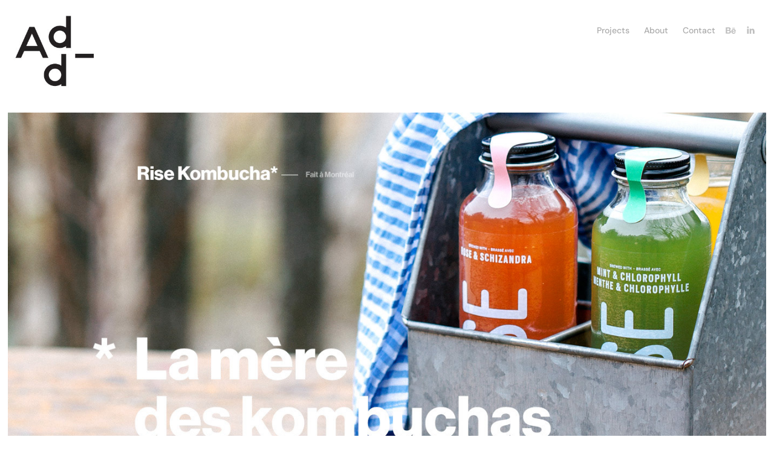

--- FILE ---
content_type: text/html; charset=utf-8
request_url: https://arianedray.com/rise-kombucha-packaging
body_size: 9084
content:
<!DOCTYPE HTML>
<html lang="en-US">
<head>
  <meta charset="UTF-8" />
  <meta name="viewport" content="width=device-width, initial-scale=1" />
      <meta name="keywords"  content="bottles,kombucha,juice,drink,glass,Colourful,organic" />
      <meta name="description"  content="L’équipe de RISE Kombucha était à la recherche d’une nouvelle voix, une nouvelle personnalité pour leur produit. Un changement important dans le positionnement de la marque s'imposait, donc leur identité visuelle, leur personnalité et leur environnement web ont été complètement repensés afin de se différencier de leurs compétiteurs dans un marché où tous les produits se ressemblaient. " />
      <meta name="twitter:card"  content="summary_large_image" />
      <meta name="twitter:site"  content="@AdobePortfolio" />
      <meta  property="og:title" content="Ariane Dray - Rise Kombucha packaging" />
      <meta  property="og:description" content="L’équipe de RISE Kombucha était à la recherche d’une nouvelle voix, une nouvelle personnalité pour leur produit. Un changement important dans le positionnement de la marque s'imposait, donc leur identité visuelle, leur personnalité et leur environnement web ont été complètement repensés afin de se différencier de leurs compétiteurs dans un marché où tous les produits se ressemblaient. " />
      <meta  property="og:image" content="https://cdn.myportfolio.com/d6eb4cbb0464b880338f9c33ccddbe04/db71e035-5633-4f28-8192-0c9dc3b221fb_rwc_5x0x440x345x440.jpg?h=4cdeb00c3685c1517cf8a85f612b9c34" />
        <link rel="icon" href="https://cdn.myportfolio.com/d6eb4cbb0464b880338f9c33ccddbe04/ded03fe8-9df2-4611-8dcc-b28b7ed8ec5a_carw_1x1x32.jpg?h=780c43fbac20b3a2edb7551b2aed8155" />
      <link rel="stylesheet" href="/dist/css/main.css" type="text/css" />
      <link rel="stylesheet" href="https://cdn.myportfolio.com/d6eb4cbb0464b880338f9c33ccddbe04/2e02add2b597c6ad408dfd19304b98e61730307577.css?h=42fc3d21bc166917b151395d77198c57" type="text/css" />
    <link rel="canonical" href="https://arianedray.com/rise-kombucha-packaging" />
      <title>Ariane Dray - Rise Kombucha packaging</title>
    <script type="text/javascript" src="//use.typekit.net/ik/[base64].js?cb=35f77bfb8b50944859ea3d3804e7194e7a3173fb" async onload="
    try {
      window.Typekit.load();
    } catch (e) {
      console.warn('Typekit not loaded.');
    }
    "></script>
</head>
  <body class="transition-enabled">  <div class='page-background-video page-background-video-with-panel'>
  </div>
  <div class="js-responsive-nav">
    <div class="responsive-nav has-social">
      <div class="close-responsive-click-area js-close-responsive-nav">
        <div class="close-responsive-button"></div>
      </div>
          <div class="nav-container">
            <nav data-hover-hint="nav">
                <div class="gallery-title"><a href="/projects" >Projects</a></div>
      <div class="page-title">
        <a href="/about" >About</a>
      </div>
      <div class="page-title">
        <a href="/contact" >Contact</a>
      </div>
                <div class="social pf-nav-social" data-hover-hint="navSocialIcons">
                  <ul>
                          <li>
                            <a href="https://www.behance.net/arianedray" target="_blank">
                              <svg id="Layer_1" data-name="Layer 1" xmlns="http://www.w3.org/2000/svg" viewBox="0 0 30 24" class="icon"><path id="path-1" d="M18.83,14.38a2.78,2.78,0,0,0,.65,1.9,2.31,2.31,0,0,0,1.7.59,2.31,2.31,0,0,0,1.38-.41,1.79,1.79,0,0,0,.71-0.87h2.31a4.48,4.48,0,0,1-1.71,2.53,5,5,0,0,1-2.78.76,5.53,5.53,0,0,1-2-.37,4.34,4.34,0,0,1-1.55-1,4.77,4.77,0,0,1-1-1.63,6.29,6.29,0,0,1,0-4.13,4.83,4.83,0,0,1,1-1.64A4.64,4.64,0,0,1,19.09,9a4.86,4.86,0,0,1,2-.4A4.5,4.5,0,0,1,23.21,9a4.36,4.36,0,0,1,1.5,1.3,5.39,5.39,0,0,1,.84,1.86,7,7,0,0,1,.18,2.18h-6.9Zm3.67-3.24A1.94,1.94,0,0,0,21,10.6a2.26,2.26,0,0,0-1,.22,2,2,0,0,0-.66.54,1.94,1.94,0,0,0-.35.69,3.47,3.47,0,0,0-.12.65h4.29A2.75,2.75,0,0,0,22.5,11.14ZM18.29,6h5.36V7.35H18.29V6ZM13.89,17.7a4.4,4.4,0,0,1-1.51.7,6.44,6.44,0,0,1-1.73.22H4.24V5.12h6.24a7.7,7.7,0,0,1,1.73.17,3.67,3.67,0,0,1,1.33.56,2.6,2.6,0,0,1,.86,1,3.74,3.74,0,0,1,.3,1.58,3,3,0,0,1-.46,1.7,3.33,3.33,0,0,1-1.35,1.12,3.19,3.19,0,0,1,1.82,1.26,3.79,3.79,0,0,1,.59,2.17,3.79,3.79,0,0,1-.39,1.77A3.24,3.24,0,0,1,13.89,17.7ZM11.72,8.19a1.25,1.25,0,0,0-.45-0.47,1.88,1.88,0,0,0-.64-0.24,5.5,5.5,0,0,0-.76-0.05H7.16v3.16h3a2,2,0,0,0,1.28-.38A1.43,1.43,0,0,0,11.89,9,1.73,1.73,0,0,0,11.72,8.19ZM11.84,13a2.39,2.39,0,0,0-1.52-.45H7.16v3.73h3.11a3.61,3.61,0,0,0,.82-0.09A2,2,0,0,0,11.77,16a1.39,1.39,0,0,0,.47-0.54,1.85,1.85,0,0,0,.17-0.88A1.77,1.77,0,0,0,11.84,13Z"/></svg>
                            </a>
                          </li>
                          <li>
                            <a href="https://www.linkedin.com/in/ariane-dray-5a8a2859/" target="_blank">
                              <svg version="1.1" id="Layer_1" xmlns="http://www.w3.org/2000/svg" xmlns:xlink="http://www.w3.org/1999/xlink" viewBox="0 0 30 24" style="enable-background:new 0 0 30 24;" xml:space="preserve" class="icon">
                              <path id="path-1_24_" d="M19.6,19v-5.8c0-1.4-0.5-2.4-1.7-2.4c-1,0-1.5,0.7-1.8,1.3C16,12.3,16,12.6,16,13v6h-3.4
                                c0,0,0.1-9.8,0-10.8H16v1.5c0,0,0,0,0,0h0v0C16.4,9,17.2,7.9,19,7.9c2.3,0,4,1.5,4,4.9V19H19.6z M8.9,6.7L8.9,6.7
                                C7.7,6.7,7,5.9,7,4.9C7,3.8,7.8,3,8.9,3s1.9,0.8,1.9,1.9C10.9,5.9,10.1,6.7,8.9,6.7z M10.6,19H7.2V8.2h3.4V19z"/>
                              </svg>
                            </a>
                          </li>
                  </ul>
                </div>
            </nav>
          </div>
    </div>
  </div>
  <div class="site-wrap cfix js-site-wrap">
    <div class="site-container">
      <div class="site-content e2e-site-content">
        <header class="site-header">
          <div class="logo-container">
              <div class="logo-wrap" data-hover-hint="logo">
                    <div class="logo e2e-site-logo-text logo-image  ">
    <a href="/projects" class="image-normal image-link">
      <img src="https://cdn.myportfolio.com/d6eb4cbb0464b880338f9c33ccddbe04/e6a2e1ef-5d9e-45f8-859d-f7499ffc0ed5_rwc_0x0x217x200x4096.jpg?h=3533bca7b2c324e74c0bcdb266feccf5" alt="Ariane Dray">
    </a>
</div>
              </div>
  <div class="hamburger-click-area js-hamburger">
    <div class="hamburger">
      <i></i>
      <i></i>
      <i></i>
    </div>
  </div>
          </div>
              <div class="nav-container">
                <nav data-hover-hint="nav">
                <div class="gallery-title"><a href="/projects" >Projects</a></div>
      <div class="page-title">
        <a href="/about" >About</a>
      </div>
      <div class="page-title">
        <a href="/contact" >Contact</a>
      </div>
                    <div class="social pf-nav-social" data-hover-hint="navSocialIcons">
                      <ul>
                              <li>
                                <a href="https://www.behance.net/arianedray" target="_blank">
                                  <svg id="Layer_1" data-name="Layer 1" xmlns="http://www.w3.org/2000/svg" viewBox="0 0 30 24" class="icon"><path id="path-1" d="M18.83,14.38a2.78,2.78,0,0,0,.65,1.9,2.31,2.31,0,0,0,1.7.59,2.31,2.31,0,0,0,1.38-.41,1.79,1.79,0,0,0,.71-0.87h2.31a4.48,4.48,0,0,1-1.71,2.53,5,5,0,0,1-2.78.76,5.53,5.53,0,0,1-2-.37,4.34,4.34,0,0,1-1.55-1,4.77,4.77,0,0,1-1-1.63,6.29,6.29,0,0,1,0-4.13,4.83,4.83,0,0,1,1-1.64A4.64,4.64,0,0,1,19.09,9a4.86,4.86,0,0,1,2-.4A4.5,4.5,0,0,1,23.21,9a4.36,4.36,0,0,1,1.5,1.3,5.39,5.39,0,0,1,.84,1.86,7,7,0,0,1,.18,2.18h-6.9Zm3.67-3.24A1.94,1.94,0,0,0,21,10.6a2.26,2.26,0,0,0-1,.22,2,2,0,0,0-.66.54,1.94,1.94,0,0,0-.35.69,3.47,3.47,0,0,0-.12.65h4.29A2.75,2.75,0,0,0,22.5,11.14ZM18.29,6h5.36V7.35H18.29V6ZM13.89,17.7a4.4,4.4,0,0,1-1.51.7,6.44,6.44,0,0,1-1.73.22H4.24V5.12h6.24a7.7,7.7,0,0,1,1.73.17,3.67,3.67,0,0,1,1.33.56,2.6,2.6,0,0,1,.86,1,3.74,3.74,0,0,1,.3,1.58,3,3,0,0,1-.46,1.7,3.33,3.33,0,0,1-1.35,1.12,3.19,3.19,0,0,1,1.82,1.26,3.79,3.79,0,0,1,.59,2.17,3.79,3.79,0,0,1-.39,1.77A3.24,3.24,0,0,1,13.89,17.7ZM11.72,8.19a1.25,1.25,0,0,0-.45-0.47,1.88,1.88,0,0,0-.64-0.24,5.5,5.5,0,0,0-.76-0.05H7.16v3.16h3a2,2,0,0,0,1.28-.38A1.43,1.43,0,0,0,11.89,9,1.73,1.73,0,0,0,11.72,8.19ZM11.84,13a2.39,2.39,0,0,0-1.52-.45H7.16v3.73h3.11a3.61,3.61,0,0,0,.82-0.09A2,2,0,0,0,11.77,16a1.39,1.39,0,0,0,.47-0.54,1.85,1.85,0,0,0,.17-0.88A1.77,1.77,0,0,0,11.84,13Z"/></svg>
                                </a>
                              </li>
                              <li>
                                <a href="https://www.linkedin.com/in/ariane-dray-5a8a2859/" target="_blank">
                                  <svg version="1.1" id="Layer_1" xmlns="http://www.w3.org/2000/svg" xmlns:xlink="http://www.w3.org/1999/xlink" viewBox="0 0 30 24" style="enable-background:new 0 0 30 24;" xml:space="preserve" class="icon">
                                  <path id="path-1_24_" d="M19.6,19v-5.8c0-1.4-0.5-2.4-1.7-2.4c-1,0-1.5,0.7-1.8,1.3C16,12.3,16,12.6,16,13v6h-3.4
                                    c0,0,0.1-9.8,0-10.8H16v1.5c0,0,0,0,0,0h0v0C16.4,9,17.2,7.9,19,7.9c2.3,0,4,1.5,4,4.9V19H19.6z M8.9,6.7L8.9,6.7
                                    C7.7,6.7,7,5.9,7,4.9C7,3.8,7.8,3,8.9,3s1.9,0.8,1.9,1.9C10.9,5.9,10.1,6.7,8.9,6.7z M10.6,19H7.2V8.2h3.4V19z"/>
                                  </svg>
                                </a>
                              </li>
                      </ul>
                    </div>
                </nav>
              </div>
        </header>
        <main>
  <div class="page-container" data-context="page.page.container" data-hover-hint="pageContainer">
    <section class="page standard-modules">
        <header class="page-header content" data-context="pages" data-identity="id:p56edad04bfd4756849213508463e414d2e3d4e2293c1f2e67ee2b" data-hover-hint="pageHeader" data-hover-hint-id="p56edad04bfd4756849213508463e414d2e3d4e2293c1f2e67ee2b">
        </header>
      <div class="page-content js-page-content" data-context="pages" data-identity="id:p56edad04bfd4756849213508463e414d2e3d4e2293c1f2e67ee2b">
        <div id="project-canvas" class="js-project-modules modules content">
          <div id="project-modules">
              
              <div class="project-module module image project-module-image js-js-project-module" >

  

  
     <div class="js-lightbox" data-src="https://cdn.myportfolio.com/d6eb4cbb0464b880338f9c33ccddbe04/83a28ba4726b6f74dff39a2b.jpg?h=b0a0831f98a833b363751ec614e3046b">
           <img
             class="js-lazy e2e-site-project-module-image"
             src="[data-uri]"
             data-src="https://cdn.myportfolio.com/d6eb4cbb0464b880338f9c33ccddbe04/83a28ba4726b6f74dff39a2b_rw_1920.jpg?h=7e0ca58ba3ba16335c247d5fd8913148"
             data-srcset="https://cdn.myportfolio.com/d6eb4cbb0464b880338f9c33ccddbe04/83a28ba4726b6f74dff39a2b_rw_600.jpg?h=f71a6d0cc637ad186d7e2dc2b5de76da 600w,https://cdn.myportfolio.com/d6eb4cbb0464b880338f9c33ccddbe04/83a28ba4726b6f74dff39a2b_rw_1200.jpg?h=f24022f7cf27e02c3e5349974e410d1e 1200w,https://cdn.myportfolio.com/d6eb4cbb0464b880338f9c33ccddbe04/83a28ba4726b6f74dff39a2b_rw_1920.jpg?h=7e0ca58ba3ba16335c247d5fd8913148 1400w,"
             data-sizes="(max-width: 1400px) 100vw, 1400px"
             width="1400"
             height="0"
             style="padding-bottom: 50%; background: rgba(0, 0, 0, 0.03)"
             
           >
     </div>
  

</div>

              
              
              
              
              
              
              
              
              
              <div class="project-module module image project-module-image js-js-project-module" >

  

  
     <div class="js-lightbox" data-src="https://cdn.myportfolio.com/d6eb4cbb0464b880338f9c33ccddbe04/f3ffdd9a894ff906be65f0fb.jpg?h=7f04210146fecbc5cb65802e445dd31f">
           <img
             class="js-lazy e2e-site-project-module-image"
             src="[data-uri]"
             data-src="https://cdn.myportfolio.com/d6eb4cbb0464b880338f9c33ccddbe04/f3ffdd9a894ff906be65f0fb_rw_1920.jpg?h=f0bb40d4b69a7d63a97727cb6922458d"
             data-srcset="https://cdn.myportfolio.com/d6eb4cbb0464b880338f9c33ccddbe04/f3ffdd9a894ff906be65f0fb_rw_600.jpg?h=85bccd3d5a1d71d2afa81ee411dc932a 600w,https://cdn.myportfolio.com/d6eb4cbb0464b880338f9c33ccddbe04/f3ffdd9a894ff906be65f0fb_rw_1200.jpg?h=53361827b3fdc55853711f8392d58906 1200w,https://cdn.myportfolio.com/d6eb4cbb0464b880338f9c33ccddbe04/f3ffdd9a894ff906be65f0fb_rw_1920.jpg?h=f0bb40d4b69a7d63a97727cb6922458d 1400w,"
             data-sizes="(max-width: 1400px) 100vw, 1400px"
             width="1400"
             height="0"
             style="padding-bottom: 24.67%; background: rgba(0, 0, 0, 0.03)"
             
           >
     </div>
  

</div>

              
              
              
              
              
              
              
              
              
              <div class="project-module module image project-module-image js-js-project-module" >

  

  
     <div class="js-lightbox" data-src="https://cdn.myportfolio.com/d6eb4cbb0464b880338f9c33ccddbe04/0a3148df392be29929ba6338.jpg?h=02dfcae54c96a0835fc4b248e4c39724">
           <img
             class="js-lazy e2e-site-project-module-image"
             src="[data-uri]"
             data-src="https://cdn.myportfolio.com/d6eb4cbb0464b880338f9c33ccddbe04/0a3148df392be29929ba6338_rw_1920.jpg?h=003a46942aef010ae7b05304523916f8"
             data-srcset="https://cdn.myportfolio.com/d6eb4cbb0464b880338f9c33ccddbe04/0a3148df392be29929ba6338_rw_600.jpg?h=c06a951701507e2336ccfbbf8eddef45 600w,https://cdn.myportfolio.com/d6eb4cbb0464b880338f9c33ccddbe04/0a3148df392be29929ba6338_rw_1200.jpg?h=b397ecd46a5a4657cd34e84c8dc2f72b 1200w,https://cdn.myportfolio.com/d6eb4cbb0464b880338f9c33ccddbe04/0a3148df392be29929ba6338_rw_1920.jpg?h=003a46942aef010ae7b05304523916f8 1400w,"
             data-sizes="(max-width: 1400px) 100vw, 1400px"
             width="1400"
             height="0"
             style="padding-bottom: 49.67%; background: rgba(0, 0, 0, 0.03)"
             
           >
     </div>
  

</div>

              
              
              
              
              
              
              
              
              
              <div class="project-module module image project-module-image js-js-project-module" >

  

  
     <div class="js-lightbox" data-src="https://cdn.myportfolio.com/d6eb4cbb0464b880338f9c33ccddbe04/134c3330336bcf50471fb3a5.jpg?h=b7c8881da134029d3afa5c506db7c61f">
           <img
             class="js-lazy e2e-site-project-module-image"
             src="[data-uri]"
             data-src="https://cdn.myportfolio.com/d6eb4cbb0464b880338f9c33ccddbe04/134c3330336bcf50471fb3a5_rw_1920.jpg?h=563e91dde3921d78779aa4cdfa4b0c58"
             data-srcset="https://cdn.myportfolio.com/d6eb4cbb0464b880338f9c33ccddbe04/134c3330336bcf50471fb3a5_rw_600.jpg?h=76c77c8df5e36dd34517eff148a0aee3 600w,https://cdn.myportfolio.com/d6eb4cbb0464b880338f9c33ccddbe04/134c3330336bcf50471fb3a5_rw_1200.jpg?h=1d759df85a5c58ef7d1d3cc110c3aed9 1200w,https://cdn.myportfolio.com/d6eb4cbb0464b880338f9c33ccddbe04/134c3330336bcf50471fb3a5_rw_1920.jpg?h=563e91dde3921d78779aa4cdfa4b0c58 1400w,"
             data-sizes="(max-width: 1400px) 100vw, 1400px"
             width="1400"
             height="0"
             style="padding-bottom: 56.33%; background: rgba(0, 0, 0, 0.03)"
             
           >
     </div>
  

</div>

              
              
              
              
              
              
              
              
              
              <div class="project-module module image project-module-image js-js-project-module" >

  

  
     <div class="js-lightbox" data-src="https://cdn.myportfolio.com/d6eb4cbb0464b880338f9c33ccddbe04/1bde6e1b-06af-47b2-a2a7-7652ce796213.jpg?h=7cde13fc3785d9a875555fb5b73e30ae">
           <img
             class="js-lazy e2e-site-project-module-image"
             src="[data-uri]"
             data-src="https://cdn.myportfolio.com/d6eb4cbb0464b880338f9c33ccddbe04/1bde6e1b-06af-47b2-a2a7-7652ce796213_rw_1920.jpg?h=5ecf1227c43f95ae225e839c4c1819fa"
             data-srcset="https://cdn.myportfolio.com/d6eb4cbb0464b880338f9c33ccddbe04/1bde6e1b-06af-47b2-a2a7-7652ce796213_rw_600.jpg?h=c58fc9eb417e65e452a7500520949def 600w,https://cdn.myportfolio.com/d6eb4cbb0464b880338f9c33ccddbe04/1bde6e1b-06af-47b2-a2a7-7652ce796213_rw_1200.jpg?h=e546a5594a43caacfd796aa90f0aef02 1200w,https://cdn.myportfolio.com/d6eb4cbb0464b880338f9c33ccddbe04/1bde6e1b-06af-47b2-a2a7-7652ce796213_rw_1920.jpg?h=5ecf1227c43f95ae225e839c4c1819fa 1400w,"
             data-sizes="(max-width: 1400px) 100vw, 1400px"
             width="1400"
             height="0"
             style="padding-bottom: 64.83%; background: rgba(0, 0, 0, 0.03)"
             
           >
     </div>
  

</div>

              
              
              
              
              
              
              
              
              
              <div class="project-module module image project-module-image js-js-project-module" >

  

  
     <div class="js-lightbox" data-src="https://cdn.myportfolio.com/d6eb4cbb0464b880338f9c33ccddbe04/f36248d0-5398-4ee0-8ddc-4951255dde43.jpg?h=4d8e8ad58757775887b8ce346f22ce27">
           <img
             class="js-lazy e2e-site-project-module-image"
             src="[data-uri]"
             data-src="https://cdn.myportfolio.com/d6eb4cbb0464b880338f9c33ccddbe04/f36248d0-5398-4ee0-8ddc-4951255dde43_rw_1920.jpg?h=34fcabdf7b477bdadd2657c44175480b"
             data-srcset="https://cdn.myportfolio.com/d6eb4cbb0464b880338f9c33ccddbe04/f36248d0-5398-4ee0-8ddc-4951255dde43_rw_600.jpg?h=319ce0648e7b6aa9907f99841a778dee 600w,https://cdn.myportfolio.com/d6eb4cbb0464b880338f9c33ccddbe04/f36248d0-5398-4ee0-8ddc-4951255dde43_rw_1200.jpg?h=3d8ba64a2acf070d9c8a11a32b876530 1200w,https://cdn.myportfolio.com/d6eb4cbb0464b880338f9c33ccddbe04/f36248d0-5398-4ee0-8ddc-4951255dde43_rw_1920.jpg?h=34fcabdf7b477bdadd2657c44175480b 1400w,"
             data-sizes="(max-width: 1400px) 100vw, 1400px"
             width="1400"
             height="0"
             style="padding-bottom: 64.33%; background: rgba(0, 0, 0, 0.03)"
             
           >
     </div>
  

</div>

              
              
              
              
              
              
              
              
              
              <div class="project-module module image project-module-image js-js-project-module" >

  

  
     <div class="js-lightbox" data-src="https://cdn.myportfolio.com/d6eb4cbb0464b880338f9c33ccddbe04/abe80a26-493f-4324-b12c-b8d1728783aa.jpg?h=98fe0e45b18cf73bb9eeec7aa71dddce">
           <img
             class="js-lazy e2e-site-project-module-image"
             src="[data-uri]"
             data-src="https://cdn.myportfolio.com/d6eb4cbb0464b880338f9c33ccddbe04/abe80a26-493f-4324-b12c-b8d1728783aa_rw_1920.jpg?h=2debb419813be2538ac8fea2a02be38d"
             data-srcset="https://cdn.myportfolio.com/d6eb4cbb0464b880338f9c33ccddbe04/abe80a26-493f-4324-b12c-b8d1728783aa_rw_600.jpg?h=d689ab59569d7d625f57e21255be52ff 600w,https://cdn.myportfolio.com/d6eb4cbb0464b880338f9c33ccddbe04/abe80a26-493f-4324-b12c-b8d1728783aa_rw_1200.jpg?h=690c666ca6128cc2193ea3b57bf41e41 1200w,https://cdn.myportfolio.com/d6eb4cbb0464b880338f9c33ccddbe04/abe80a26-493f-4324-b12c-b8d1728783aa_rw_1920.jpg?h=2debb419813be2538ac8fea2a02be38d 1400w,"
             data-sizes="(max-width: 1400px) 100vw, 1400px"
             width="1400"
             height="0"
             style="padding-bottom: 43.83%; background: rgba(0, 0, 0, 0.03)"
             
           >
     </div>
  

</div>

              
              
              
              
              
              
              
              
              
              
              
              
              
              <div class="project-module module text project-module-text align- js-project-module e2e-site-project-module-text">
  <div class="rich-text js-text-editable module-text"><div><br></div><div><br></div><div>L’équipe de RISE Kombucha était à la recherche d’une nouvelle voix, une nouvelle personnalité pour leur produit. Un changement important dans le positionnement de la marque s'imposait, donc leur identité visuelle, leur personnalité et leur environnement web ont été complètement repensés afin de se différencier de leurs compétiteurs dans un marché où tous les produits se ressemblaient.</div><div>Crée chez Akufen</div><div>-</div><div>RISE Kombucha was looking for a new voice, a new personality for their product. Their visual identity, personality, and web environment were completely redesigned to differentiate themselves from their competitors in a market where all products looked alike.</div><div>Created at Akufen</div><div><br></div><div>★ Applied Arts Awards - 2015</div><div><br></div></div>
</div>

              
              
              
              
          </div>
        </div>
      </div>
    </section>
          <section class="other-projects" data-context="page.page.other_pages" data-hover-hint="otherPages">
            <div class="title-wrapper">
              <div class="title-container">
                  <h3 class="other-projects-title preserve-whitespace">You may also like</h3>
              </div>
            </div>
            <div class="project-covers">
                  <a class="project-cover js-project-cover-touch hold-space" href="/akousma" data-context="pages" data-identity="id:p56edad04ccaefd3a47975f3f5c10e214344454b8e618d1e7f6908">
                    <div class="cover-content-container">
                      <div class="cover-image-wrap">
                        <div class="cover-image">
                            <div class="cover cover-normal">

            <img
              class="cover__img js-lazy"
              src="https://cdn.myportfolio.com/d6eb4cbb0464b880338f9c33ccddbe04/2dc092a89e2a2aa5ab707385eccb9f65850b7375f8ce0b1325fc36b56e1b3db9c8d39ae2daa8848c_carw_202x158x32.jpg?h=e98aaab3ec5db71198bd9f2ecdbc97e5&amp;url=aHR0cHM6Ly9taXItczMtY2RuLWNmLmJlaGFuY2UubmV0L3Byb2plY3RzL29yaWdpbmFsL2RmOWVlYTIwNDU5MzI1LjU1OTliMzI2ZDBiNjMuanBn"
              data-src="https://cdn.myportfolio.com/d6eb4cbb0464b880338f9c33ccddbe04/2dc092a89e2a2aa5ab707385eccb9f65850b7375f8ce0b1325fc36b56e1b3db9c8d39ae2daa8848c_car_202x158.jpg?h=d2d1d4127994ba028b2a849db3b27916&amp;url=aHR0cHM6Ly9taXItczMtY2RuLWNmLmJlaGFuY2UubmV0L3Byb2plY3RzL29yaWdpbmFsL2RmOWVlYTIwNDU5MzI1LjU1OTliMzI2ZDBiNjMuanBn"
              data-srcset="https://cdn.myportfolio.com/d6eb4cbb0464b880338f9c33ccddbe04/2dc092a89e2a2aa5ab707385eccb9f65850b7375f8ce0b1325fc36b56e1b3db9c8d39ae2daa8848c_carw_202x158x640.jpg?h=99e90cd99e1c08199a8c07a2d0746741&amp;url=aHR0cHM6Ly9taXItczMtY2RuLWNmLmJlaGFuY2UubmV0L3Byb2plY3RzL29yaWdpbmFsL2RmOWVlYTIwNDU5MzI1LjU1OTliMzI2ZDBiNjMuanBn 640w, https://cdn.myportfolio.com/d6eb4cbb0464b880338f9c33ccddbe04/2dc092a89e2a2aa5ab707385eccb9f65850b7375f8ce0b1325fc36b56e1b3db9c8d39ae2daa8848c_carw_202x158x1280.jpg?h=944c82c58d2527e68cd9ca70d07719ad&amp;url=aHR0cHM6Ly9taXItczMtY2RuLWNmLmJlaGFuY2UubmV0L3Byb2plY3RzL29yaWdpbmFsL2RmOWVlYTIwNDU5MzI1LjU1OTliMzI2ZDBiNjMuanBn 1280w, https://cdn.myportfolio.com/d6eb4cbb0464b880338f9c33ccddbe04/2dc092a89e2a2aa5ab707385eccb9f65850b7375f8ce0b1325fc36b56e1b3db9c8d39ae2daa8848c_carw_202x158x1366.jpg?h=7d7410fca34397a97c713ea654ba4080&amp;url=aHR0cHM6Ly9taXItczMtY2RuLWNmLmJlaGFuY2UubmV0L3Byb2plY3RzL29yaWdpbmFsL2RmOWVlYTIwNDU5MzI1LjU1OTliMzI2ZDBiNjMuanBn 1366w, https://cdn.myportfolio.com/d6eb4cbb0464b880338f9c33ccddbe04/2dc092a89e2a2aa5ab707385eccb9f65850b7375f8ce0b1325fc36b56e1b3db9c8d39ae2daa8848c_carw_202x158x1920.jpg?h=653f696f6d16f0dedda0b7d1d720f1d2&amp;url=aHR0cHM6Ly9taXItczMtY2RuLWNmLmJlaGFuY2UubmV0L3Byb2plY3RzL29yaWdpbmFsL2RmOWVlYTIwNDU5MzI1LjU1OTliMzI2ZDBiNjMuanBn 1920w, https://cdn.myportfolio.com/d6eb4cbb0464b880338f9c33ccddbe04/2dc092a89e2a2aa5ab707385eccb9f65850b7375f8ce0b1325fc36b56e1b3db9c8d39ae2daa8848c_carw_202x158x2560.jpg?h=67fe1a514374f12c5e55bc28e78c5114&amp;url=aHR0cHM6Ly9taXItczMtY2RuLWNmLmJlaGFuY2UubmV0L3Byb2plY3RzL29yaWdpbmFsL2RmOWVlYTIwNDU5MzI1LjU1OTliMzI2ZDBiNjMuanBn 2560w, https://cdn.myportfolio.com/d6eb4cbb0464b880338f9c33ccddbe04/2dc092a89e2a2aa5ab707385eccb9f65850b7375f8ce0b1325fc36b56e1b3db9c8d39ae2daa8848c_carw_202x158x5120.jpg?h=27fa1af87b661284d9d2821ca6d0608d&amp;url=aHR0cHM6Ly9taXItczMtY2RuLWNmLmJlaGFuY2UubmV0L3Byb2plY3RzL29yaWdpbmFsL2RmOWVlYTIwNDU5MzI1LjU1OTliMzI2ZDBiNjMuanBn 5120w"
              data-sizes="(max-width: 540px) 100vw, (max-width: 768px) 50vw, calc(1600px / 4)"
            >
                                      </div>
                        </div>
                      </div>
                      <div class="details-wrap">
                        <div class="details">
                          <div class="details-inner">
                              <div class="title preserve-whitespace">Akousma 11</div>
                              <div class="date">2014</div>
                          </div>
                        </div>
                      </div>
                    </div>
                  </a>
                  <a class="project-cover js-project-cover-touch hold-space" href="/branding-canide" data-context="pages" data-identity="id:p5e0671c6406d69c15a55485815d301b04ec42491c65f040990210">
                    <div class="cover-content-container">
                      <div class="cover-image-wrap">
                        <div class="cover-image">
                            <div class="cover cover-normal">

            <img
              class="cover__img js-lazy"
              src="https://cdn.myportfolio.com/d6eb4cbb0464b880338f9c33ccddbe04/636d7033-75df-4854-9bc3-d3b9ca6ee047_rwc_0x65x600x469x32.png?h=5f093f628603d5682baf6b2e61fb46ec"
              data-src="https://cdn.myportfolio.com/d6eb4cbb0464b880338f9c33ccddbe04/636d7033-75df-4854-9bc3-d3b9ca6ee047_rwc_0x65x600x469x600.png?h=644706ed42380f8aa1e97d3afc875f2f"
              data-srcset="https://cdn.myportfolio.com/d6eb4cbb0464b880338f9c33ccddbe04/636d7033-75df-4854-9bc3-d3b9ca6ee047_rwc_0x65x600x469x600.png?h=644706ed42380f8aa1e97d3afc875f2f 640w, https://cdn.myportfolio.com/d6eb4cbb0464b880338f9c33ccddbe04/636d7033-75df-4854-9bc3-d3b9ca6ee047_rwc_0x65x600x469x600.png?h=644706ed42380f8aa1e97d3afc875f2f 1280w, https://cdn.myportfolio.com/d6eb4cbb0464b880338f9c33ccddbe04/636d7033-75df-4854-9bc3-d3b9ca6ee047_rwc_0x65x600x469x600.png?h=644706ed42380f8aa1e97d3afc875f2f 1366w, https://cdn.myportfolio.com/d6eb4cbb0464b880338f9c33ccddbe04/636d7033-75df-4854-9bc3-d3b9ca6ee047_rwc_0x65x600x469x600.png?h=644706ed42380f8aa1e97d3afc875f2f 1920w, https://cdn.myportfolio.com/d6eb4cbb0464b880338f9c33ccddbe04/636d7033-75df-4854-9bc3-d3b9ca6ee047_rwc_0x65x600x469x600.png?h=644706ed42380f8aa1e97d3afc875f2f 2560w, https://cdn.myportfolio.com/d6eb4cbb0464b880338f9c33ccddbe04/636d7033-75df-4854-9bc3-d3b9ca6ee047_rwc_0x65x600x469x600.png?h=644706ed42380f8aa1e97d3afc875f2f 5120w"
              data-sizes="(max-width: 540px) 100vw, (max-width: 768px) 50vw, calc(1600px / 4)"
            >
                                      </div>
                        </div>
                      </div>
                      <div class="details-wrap">
                        <div class="details">
                          <div class="details-inner">
                              <div class="title preserve-whitespace">Branding Canidé</div>
                              <div class="date">2019</div>
                          </div>
                        </div>
                      </div>
                    </div>
                  </a>
                  <a class="project-cover js-project-cover-touch hold-space" href="/mcgill-desautels" data-context="pages" data-identity="id:p65f36602d4b6a8cec91e93bf8948d06045c0b1a84f75405254a59">
                    <div class="cover-content-container">
                      <div class="cover-image-wrap">
                        <div class="cover-image">
                            <div class="cover cover-normal">

            <img
              class="cover__img js-lazy"
              src="https://cdn.myportfolio.com/d6eb4cbb0464b880338f9c33ccddbe04/38f40bf5-afaa-48d1-9c58-c4c30c1e58e9_carw_202x158x32.jpg?h=2ddecb1956dc9c201acf3caf15dfb58b"
              data-src="https://cdn.myportfolio.com/d6eb4cbb0464b880338f9c33ccddbe04/38f40bf5-afaa-48d1-9c58-c4c30c1e58e9_car_202x158.jpg?h=b43a627508d859d0d49a805b1f6fe694"
              data-srcset="https://cdn.myportfolio.com/d6eb4cbb0464b880338f9c33ccddbe04/38f40bf5-afaa-48d1-9c58-c4c30c1e58e9_carw_202x158x640.jpg?h=bdc36a17ce6ff12d26387877fd8f71d8 640w, https://cdn.myportfolio.com/d6eb4cbb0464b880338f9c33ccddbe04/38f40bf5-afaa-48d1-9c58-c4c30c1e58e9_carw_202x158x1280.jpg?h=7f449058214031d710b58856cfb0df19 1280w, https://cdn.myportfolio.com/d6eb4cbb0464b880338f9c33ccddbe04/38f40bf5-afaa-48d1-9c58-c4c30c1e58e9_carw_202x158x1366.jpg?h=71adfb455b8a1d5cd55fee338c8748bd 1366w, https://cdn.myportfolio.com/d6eb4cbb0464b880338f9c33ccddbe04/38f40bf5-afaa-48d1-9c58-c4c30c1e58e9_carw_202x158x1920.jpg?h=9e04f8472be3a702ab748cc50cea3cfa 1920w, https://cdn.myportfolio.com/d6eb4cbb0464b880338f9c33ccddbe04/38f40bf5-afaa-48d1-9c58-c4c30c1e58e9_carw_202x158x2560.jpg?h=a69208318cbb73af4c91064d27eeeea6 2560w, https://cdn.myportfolio.com/d6eb4cbb0464b880338f9c33ccddbe04/38f40bf5-afaa-48d1-9c58-c4c30c1e58e9_carw_202x158x5120.jpg?h=d3758455b2bf93d64d6b26664b187a2c 5120w"
              data-sizes="(max-width: 540px) 100vw, (max-width: 768px) 50vw, calc(1600px / 4)"
            >
                                      </div>
                        </div>
                      </div>
                      <div class="details-wrap">
                        <div class="details">
                          <div class="details-inner">
                              <div class="title preserve-whitespace">McGill | Desautels</div>
                              <div class="date">2023</div>
                          </div>
                        </div>
                      </div>
                    </div>
                  </a>
                  <a class="project-cover js-project-cover-touch hold-space" href="/pinch-talent-branding" data-context="pages" data-identity="id:p67225f77dbe94b293696021fb049ee754b6432b25dd8aff7829e2">
                    <div class="cover-content-container">
                      <div class="cover-image-wrap">
                        <div class="cover-image">
                            <div class="cover cover-normal">

            <img
              class="cover__img js-lazy"
              src="https://cdn.myportfolio.com/d6eb4cbb0464b880338f9c33ccddbe04/70ac3970-a370-429f-b005-ed6ee8e56f9c_carw_202x158x32.png?h=845f920d9007aced35903299ae91a628"
              data-src="https://cdn.myportfolio.com/d6eb4cbb0464b880338f9c33ccddbe04/70ac3970-a370-429f-b005-ed6ee8e56f9c_car_202x158.png?h=334f1026884abd6f55dfa0fd373a5342"
              data-srcset="https://cdn.myportfolio.com/d6eb4cbb0464b880338f9c33ccddbe04/70ac3970-a370-429f-b005-ed6ee8e56f9c_carw_202x158x640.png?h=c170b50863e2ae5622965c9aa2972130 640w, https://cdn.myportfolio.com/d6eb4cbb0464b880338f9c33ccddbe04/70ac3970-a370-429f-b005-ed6ee8e56f9c_carw_202x158x1280.png?h=59740092eb5ef5fd8c8d540ec1544b7d 1280w, https://cdn.myportfolio.com/d6eb4cbb0464b880338f9c33ccddbe04/70ac3970-a370-429f-b005-ed6ee8e56f9c_carw_202x158x1366.png?h=c72c8612eea3970a280c0332f4f72db6 1366w, https://cdn.myportfolio.com/d6eb4cbb0464b880338f9c33ccddbe04/70ac3970-a370-429f-b005-ed6ee8e56f9c_carw_202x158x1920.png?h=2d33e7c650828d74ea434167b1413405 1920w, https://cdn.myportfolio.com/d6eb4cbb0464b880338f9c33ccddbe04/70ac3970-a370-429f-b005-ed6ee8e56f9c_carw_202x158x2560.png?h=62390f2db4a5ec6d7c62782711eb02ea 2560w, https://cdn.myportfolio.com/d6eb4cbb0464b880338f9c33ccddbe04/70ac3970-a370-429f-b005-ed6ee8e56f9c_carw_202x158x5120.png?h=746ee35f867c51fa5901911b0713288b 5120w"
              data-sizes="(max-width: 540px) 100vw, (max-width: 768px) 50vw, calc(1600px / 4)"
            >
                                      </div>
                        </div>
                      </div>
                      <div class="details-wrap">
                        <div class="details">
                          <div class="details-inner">
                              <div class="title preserve-whitespace">Pinch Talent Branding</div>
                              <div class="date">2024</div>
                          </div>
                        </div>
                      </div>
                    </div>
                  </a>
                  <a class="project-cover js-project-cover-touch hold-space" href="/royal-gramma-branding" data-context="pages" data-identity="id:p61968b9b13723f1cebabee441b1848c39d62e1838ff7711096f24">
                    <div class="cover-content-container">
                      <div class="cover-image-wrap">
                        <div class="cover-image">
                            <div class="cover cover-normal">

            <img
              class="cover__img js-lazy"
              src="https://cdn.myportfolio.com/d6eb4cbb0464b880338f9c33ccddbe04/6e8ca756-5033-458b-b143-71b6e3c86e27_carw_202x158x32.jpg?h=06ae333dd8cd7ce0b054b9177d30733b"
              data-src="https://cdn.myportfolio.com/d6eb4cbb0464b880338f9c33ccddbe04/6e8ca756-5033-458b-b143-71b6e3c86e27_car_202x158.jpg?h=e3a834d829bae12178e46713e13ee554"
              data-srcset="https://cdn.myportfolio.com/d6eb4cbb0464b880338f9c33ccddbe04/6e8ca756-5033-458b-b143-71b6e3c86e27_carw_202x158x640.jpg?h=948225d0fde97d9c445a26fc4988b256 640w, https://cdn.myportfolio.com/d6eb4cbb0464b880338f9c33ccddbe04/6e8ca756-5033-458b-b143-71b6e3c86e27_carw_202x158x1280.jpg?h=a3cd939138b7226e45469c0646dac264 1280w, https://cdn.myportfolio.com/d6eb4cbb0464b880338f9c33ccddbe04/6e8ca756-5033-458b-b143-71b6e3c86e27_carw_202x158x1366.jpg?h=364dc3d6ec72292fcbf8e779ed33cce4 1366w, https://cdn.myportfolio.com/d6eb4cbb0464b880338f9c33ccddbe04/6e8ca756-5033-458b-b143-71b6e3c86e27_carw_202x158x1920.jpg?h=c166e6ad6e9d5c6a9abcd0870338b6a1 1920w, https://cdn.myportfolio.com/d6eb4cbb0464b880338f9c33ccddbe04/6e8ca756-5033-458b-b143-71b6e3c86e27_carw_202x158x2560.jpg?h=d537a90dcb55a05af1e146021a3918e9 2560w, https://cdn.myportfolio.com/d6eb4cbb0464b880338f9c33ccddbe04/6e8ca756-5033-458b-b143-71b6e3c86e27_carw_202x158x5120.jpg?h=cda4fb74959b41746a87096a2afbeb43 5120w"
              data-sizes="(max-width: 540px) 100vw, (max-width: 768px) 50vw, calc(1600px / 4)"
            >
                                      </div>
                        </div>
                      </div>
                      <div class="details-wrap">
                        <div class="details">
                          <div class="details-inner">
                              <div class="title preserve-whitespace">Royal Gramma Branding</div>
                              <div class="date">2021</div>
                          </div>
                        </div>
                      </div>
                    </div>
                  </a>
                  <a class="project-cover js-project-cover-touch hold-space" href="/place-ste-foy-interactive-advent-calendar" data-context="pages" data-identity="id:p61968b9cc310417e114d3015e69dac46353e99a60ee9d0e1533a1">
                    <div class="cover-content-container">
                      <div class="cover-image-wrap">
                        <div class="cover-image">
                            <div class="cover cover-normal">

            <img
              class="cover__img js-lazy"
              src="https://cdn.myportfolio.com/d6eb4cbb0464b880338f9c33ccddbe04/02b5b2d5-8533-4ab7-b48b-7be65dec4789_carw_202x158x32.jpg?h=03eabe1cf8d1250f4e8ec4b4f0cedbf5"
              data-src="https://cdn.myportfolio.com/d6eb4cbb0464b880338f9c33ccddbe04/02b5b2d5-8533-4ab7-b48b-7be65dec4789_car_202x158.jpg?h=74d38db633040267a393c7777b24aecb"
              data-srcset="https://cdn.myportfolio.com/d6eb4cbb0464b880338f9c33ccddbe04/02b5b2d5-8533-4ab7-b48b-7be65dec4789_carw_202x158x640.jpg?h=f8df4bf2bb015dd899cb98d75dfeeb2e 640w, https://cdn.myportfolio.com/d6eb4cbb0464b880338f9c33ccddbe04/02b5b2d5-8533-4ab7-b48b-7be65dec4789_carw_202x158x1280.jpg?h=90df9f98b84392d9ba458200b7cffbef 1280w, https://cdn.myportfolio.com/d6eb4cbb0464b880338f9c33ccddbe04/02b5b2d5-8533-4ab7-b48b-7be65dec4789_carw_202x158x1366.jpg?h=152e13df943b2ee1cd9648b7c33b0d8c 1366w, https://cdn.myportfolio.com/d6eb4cbb0464b880338f9c33ccddbe04/02b5b2d5-8533-4ab7-b48b-7be65dec4789_carw_202x158x1920.jpg?h=a072d3012079d3a27612a46f1ed14dc2 1920w, https://cdn.myportfolio.com/d6eb4cbb0464b880338f9c33ccddbe04/02b5b2d5-8533-4ab7-b48b-7be65dec4789_carw_202x158x2560.jpg?h=04f9df7e20bcde8fa2461d40fcf5e11d 2560w, https://cdn.myportfolio.com/d6eb4cbb0464b880338f9c33ccddbe04/02b5b2d5-8533-4ab7-b48b-7be65dec4789_carw_202x158x5120.jpg?h=8ebd4f492d8e48ed0f03df4df3d7bb42 5120w"
              data-sizes="(max-width: 540px) 100vw, (max-width: 768px) 50vw, calc(1600px / 4)"
            >
                                      </div>
                        </div>
                      </div>
                      <div class="details-wrap">
                        <div class="details">
                          <div class="details-inner">
                              <div class="title preserve-whitespace">Place Ste-Foy Interactive Advent Calendar</div>
                              <div class="date">2016</div>
                          </div>
                        </div>
                      </div>
                    </div>
                  </a>
                  <a class="project-cover js-project-cover-touch hold-space" href="/coup-de-cur-francophone-2014" data-context="pages" data-identity="id:p56edad04927ef234bb7655df52ef6b84ac290eff6af7e2f6bf157">
                    <div class="cover-content-container">
                      <div class="cover-image-wrap">
                        <div class="cover-image">
                            <div class="cover cover-normal">

            <img
              class="cover__img js-lazy"
              src="https://cdn.myportfolio.com/d6eb4cbb0464b880338f9c33ccddbe04/2814cf4a369b44c8fd80d30eb67aab0677e4570b62f4f867a4ec0255f53a50106ed30e32ab9df238_carw_202x158x32.jpg?h=f46dd037aa4b3f00fdad34168badee3a&amp;url=aHR0cHM6Ly9taXItczMtY2RuLWNmLmJlaGFuY2UubmV0L3Byb2plY3RzL29yaWdpbmFsLzIwNDU2ODMzLjU0NWFiNjNlODI5ZWUuanBn"
              data-src="https://cdn.myportfolio.com/d6eb4cbb0464b880338f9c33ccddbe04/2814cf4a369b44c8fd80d30eb67aab0677e4570b62f4f867a4ec0255f53a50106ed30e32ab9df238_car_202x158.jpg?h=a325459c79576adb7283667e8755a1cf&amp;url=aHR0cHM6Ly9taXItczMtY2RuLWNmLmJlaGFuY2UubmV0L3Byb2plY3RzL29yaWdpbmFsLzIwNDU2ODMzLjU0NWFiNjNlODI5ZWUuanBn"
              data-srcset="https://cdn.myportfolio.com/d6eb4cbb0464b880338f9c33ccddbe04/2814cf4a369b44c8fd80d30eb67aab0677e4570b62f4f867a4ec0255f53a50106ed30e32ab9df238_carw_202x158x640.jpg?h=56c8ea260558c8c8b7dfc3e0b446d39c&amp;url=aHR0cHM6Ly9taXItczMtY2RuLWNmLmJlaGFuY2UubmV0L3Byb2plY3RzL29yaWdpbmFsLzIwNDU2ODMzLjU0NWFiNjNlODI5ZWUuanBn 640w, https://cdn.myportfolio.com/d6eb4cbb0464b880338f9c33ccddbe04/2814cf4a369b44c8fd80d30eb67aab0677e4570b62f4f867a4ec0255f53a50106ed30e32ab9df238_carw_202x158x1280.jpg?h=8d5d8e882b73b8a510cecb23e9616526&amp;url=aHR0cHM6Ly9taXItczMtY2RuLWNmLmJlaGFuY2UubmV0L3Byb2plY3RzL29yaWdpbmFsLzIwNDU2ODMzLjU0NWFiNjNlODI5ZWUuanBn 1280w, https://cdn.myportfolio.com/d6eb4cbb0464b880338f9c33ccddbe04/2814cf4a369b44c8fd80d30eb67aab0677e4570b62f4f867a4ec0255f53a50106ed30e32ab9df238_carw_202x158x1366.jpg?h=c16857c546273ba026d73160d38f3275&amp;url=aHR0cHM6Ly9taXItczMtY2RuLWNmLmJlaGFuY2UubmV0L3Byb2plY3RzL29yaWdpbmFsLzIwNDU2ODMzLjU0NWFiNjNlODI5ZWUuanBn 1366w, https://cdn.myportfolio.com/d6eb4cbb0464b880338f9c33ccddbe04/2814cf4a369b44c8fd80d30eb67aab0677e4570b62f4f867a4ec0255f53a50106ed30e32ab9df238_carw_202x158x1920.jpg?h=1328df9ed4d501e1e60a5e358dfe7114&amp;url=aHR0cHM6Ly9taXItczMtY2RuLWNmLmJlaGFuY2UubmV0L3Byb2plY3RzL29yaWdpbmFsLzIwNDU2ODMzLjU0NWFiNjNlODI5ZWUuanBn 1920w, https://cdn.myportfolio.com/d6eb4cbb0464b880338f9c33ccddbe04/2814cf4a369b44c8fd80d30eb67aab0677e4570b62f4f867a4ec0255f53a50106ed30e32ab9df238_carw_202x158x2560.jpg?h=29d0c4d5169ce1a2655b6842a71b5046&amp;url=aHR0cHM6Ly9taXItczMtY2RuLWNmLmJlaGFuY2UubmV0L3Byb2plY3RzL29yaWdpbmFsLzIwNDU2ODMzLjU0NWFiNjNlODI5ZWUuanBn 2560w, https://cdn.myportfolio.com/d6eb4cbb0464b880338f9c33ccddbe04/2814cf4a369b44c8fd80d30eb67aab0677e4570b62f4f867a4ec0255f53a50106ed30e32ab9df238_carw_202x158x5120.jpg?h=647489517fc55b4238689dc87d036988&amp;url=aHR0cHM6Ly9taXItczMtY2RuLWNmLmJlaGFuY2UubmV0L3Byb2plY3RzL29yaWdpbmFsLzIwNDU2ODMzLjU0NWFiNjNlODI5ZWUuanBn 5120w"
              data-sizes="(max-width: 540px) 100vw, (max-width: 768px) 50vw, calc(1600px / 4)"
            >
                                      </div>
                        </div>
                      </div>
                      <div class="details-wrap">
                        <div class="details">
                          <div class="details-inner">
                              <div class="title preserve-whitespace">Coup de cœur francophone 2014</div>
                              <div class="date">2014</div>
                          </div>
                        </div>
                      </div>
                    </div>
                  </a>
                  <a class="project-cover js-project-cover-touch hold-space" href="/thatre-pap" data-context="pages" data-identity="id:p56edad04c418e1c4aacba556875a3ea28cee150832b081a56a8f8">
                    <div class="cover-content-container">
                      <div class="cover-image-wrap">
                        <div class="cover-image">
                            <div class="cover cover-normal">

            <img
              class="cover__img js-lazy"
              src="https://cdn.myportfolio.com/d6eb4cbb0464b880338f9c33ccddbe04/45f9406c-e929-4e15-ba4c-f728a66c0818_rwc_13x31x413x323x32.jpg?h=0871e17cd33c0c88701c0ec8d2cae4ba"
              data-src="https://cdn.myportfolio.com/d6eb4cbb0464b880338f9c33ccddbe04/45f9406c-e929-4e15-ba4c-f728a66c0818_rwc_13x31x413x323x413.jpg?h=0bc186656b515071d65fa4b14cc9757b"
              data-srcset="https://cdn.myportfolio.com/d6eb4cbb0464b880338f9c33ccddbe04/45f9406c-e929-4e15-ba4c-f728a66c0818_rwc_13x31x413x323x413.jpg?h=0bc186656b515071d65fa4b14cc9757b 640w, https://cdn.myportfolio.com/d6eb4cbb0464b880338f9c33ccddbe04/45f9406c-e929-4e15-ba4c-f728a66c0818_rwc_13x31x413x323x413.jpg?h=0bc186656b515071d65fa4b14cc9757b 1280w, https://cdn.myportfolio.com/d6eb4cbb0464b880338f9c33ccddbe04/45f9406c-e929-4e15-ba4c-f728a66c0818_rwc_13x31x413x323x413.jpg?h=0bc186656b515071d65fa4b14cc9757b 1366w, https://cdn.myportfolio.com/d6eb4cbb0464b880338f9c33ccddbe04/45f9406c-e929-4e15-ba4c-f728a66c0818_rwc_13x31x413x323x413.jpg?h=0bc186656b515071d65fa4b14cc9757b 1920w, https://cdn.myportfolio.com/d6eb4cbb0464b880338f9c33ccddbe04/45f9406c-e929-4e15-ba4c-f728a66c0818_rwc_13x31x413x323x413.jpg?h=0bc186656b515071d65fa4b14cc9757b 2560w, https://cdn.myportfolio.com/d6eb4cbb0464b880338f9c33ccddbe04/45f9406c-e929-4e15-ba4c-f728a66c0818_rwc_13x31x413x323x413.jpg?h=0bc186656b515071d65fa4b14cc9757b 5120w"
              data-sizes="(max-width: 540px) 100vw, (max-width: 768px) 50vw, calc(1600px / 4)"
            >
                                      </div>
                        </div>
                      </div>
                      <div class="details-wrap">
                        <div class="details">
                          <div class="details-inner">
                              <div class="title preserve-whitespace">Théâtre PÀP saison 2014-15</div>
                              <div class="date">2014</div>
                          </div>
                        </div>
                      </div>
                    </div>
                  </a>
                  <a class="project-cover js-project-cover-touch hold-space" href="/branding-le-11-septembre-et-moi" data-context="pages" data-identity="id:p6130eca53a81906ac2963a0927215b5d9837518715e8930d25272">
                    <div class="cover-content-container">
                      <div class="cover-image-wrap">
                        <div class="cover-image">
                            <div class="cover cover-normal">

            <img
              class="cover__img js-lazy"
              src="https://cdn.myportfolio.com/d6eb4cbb0464b880338f9c33ccddbe04/69709162-4c23-45b5-b7c8-ad52b274fd6e_carw_202x158x32.jpg?h=e788b83a8006638b7315c3641da0185a"
              data-src="https://cdn.myportfolio.com/d6eb4cbb0464b880338f9c33ccddbe04/69709162-4c23-45b5-b7c8-ad52b274fd6e_car_202x158.jpg?h=115b5b8644503b89d6ea551336e180c6"
              data-srcset="https://cdn.myportfolio.com/d6eb4cbb0464b880338f9c33ccddbe04/69709162-4c23-45b5-b7c8-ad52b274fd6e_carw_202x158x640.jpg?h=a6f31cc57af82a5e6b5f4809e043f151 640w, https://cdn.myportfolio.com/d6eb4cbb0464b880338f9c33ccddbe04/69709162-4c23-45b5-b7c8-ad52b274fd6e_carw_202x158x1280.jpg?h=ecfc60f752982beb77af3d2189cbd786 1280w, https://cdn.myportfolio.com/d6eb4cbb0464b880338f9c33ccddbe04/69709162-4c23-45b5-b7c8-ad52b274fd6e_carw_202x158x1366.jpg?h=7f8429fa2946aceadeb5ec5cc0c14062 1366w, https://cdn.myportfolio.com/d6eb4cbb0464b880338f9c33ccddbe04/69709162-4c23-45b5-b7c8-ad52b274fd6e_carw_202x158x1920.jpg?h=6a79e2a3f1b6c3079b86390402a5002b 1920w, https://cdn.myportfolio.com/d6eb4cbb0464b880338f9c33ccddbe04/69709162-4c23-45b5-b7c8-ad52b274fd6e_carw_202x158x2560.jpg?h=86d974e1c19093f465eeab6ee6864818 2560w, https://cdn.myportfolio.com/d6eb4cbb0464b880338f9c33ccddbe04/69709162-4c23-45b5-b7c8-ad52b274fd6e_carw_202x158x5120.jpg?h=e84866af4a2ad75902d170be56e63885 5120w"
              data-sizes="(max-width: 540px) 100vw, (max-width: 768px) 50vw, calc(1600px / 4)"
            >
                                      </div>
                        </div>
                      </div>
                      <div class="details-wrap">
                        <div class="details">
                          <div class="details-inner">
                              <div class="title preserve-whitespace">Branding - Le 11 septembre et moi</div>
                              <div class="date">2021</div>
                          </div>
                        </div>
                      </div>
                    </div>
                  </a>
                  <a class="project-cover js-project-cover-touch hold-space" href="/simple-drop-packaging-and-logo-refresh" data-context="pages" data-identity="id:p65007dbbe2d6358c553b0cf1ee00750db02061a30b288be783be6">
                    <div class="cover-content-container">
                      <div class="cover-image-wrap">
                        <div class="cover-image">
                            <div class="cover cover-normal">

            <img
              class="cover__img js-lazy"
              src="https://cdn.myportfolio.com/d6eb4cbb0464b880338f9c33ccddbe04/961c085d-a426-4680-97b4-6e5728708eb8_carw_202x158x32.png?h=214e8bf12b748b8288eebd13bb69095c"
              data-src="https://cdn.myportfolio.com/d6eb4cbb0464b880338f9c33ccddbe04/961c085d-a426-4680-97b4-6e5728708eb8_car_202x158.png?h=8286f22ef4332322faee8e8687fdb5c2"
              data-srcset="https://cdn.myportfolio.com/d6eb4cbb0464b880338f9c33ccddbe04/961c085d-a426-4680-97b4-6e5728708eb8_carw_202x158x640.png?h=a60c37dc9c8daa2a3a46bd1e290a567c 640w, https://cdn.myportfolio.com/d6eb4cbb0464b880338f9c33ccddbe04/961c085d-a426-4680-97b4-6e5728708eb8_carw_202x158x1280.png?h=d1f7b7d30f63a30d0c9960069d3c7127 1280w, https://cdn.myportfolio.com/d6eb4cbb0464b880338f9c33ccddbe04/961c085d-a426-4680-97b4-6e5728708eb8_carw_202x158x1366.png?h=e771264241cfa5ae03ffe980528a18c4 1366w, https://cdn.myportfolio.com/d6eb4cbb0464b880338f9c33ccddbe04/961c085d-a426-4680-97b4-6e5728708eb8_carw_202x158x1920.png?h=e3af3f6886d0e2e63ceebf458562b202 1920w, https://cdn.myportfolio.com/d6eb4cbb0464b880338f9c33ccddbe04/961c085d-a426-4680-97b4-6e5728708eb8_carw_202x158x2560.png?h=9252e4988835c43c6e430ce7d7c79c96 2560w, https://cdn.myportfolio.com/d6eb4cbb0464b880338f9c33ccddbe04/961c085d-a426-4680-97b4-6e5728708eb8_carw_202x158x5120.png?h=5b7bc978cba0b5de573b20dfb5adad4a 5120w"
              data-sizes="(max-width: 540px) 100vw, (max-width: 768px) 50vw, calc(1600px / 4)"
            >
                                      </div>
                        </div>
                      </div>
                      <div class="details-wrap">
                        <div class="details">
                          <div class="details-inner">
                              <div class="title preserve-whitespace">Simple Drop Packaging and Logo Refresh</div>
                              <div class="date">2023</div>
                          </div>
                        </div>
                      </div>
                    </div>
                  </a>
            </div>
          </section>
        <section class="back-to-top" data-hover-hint="backToTop">
          <a href="#"><span class="arrow">&uarr;</span><span class="preserve-whitespace">Back to Top</span></a>
        </section>
        <a class="back-to-top-fixed js-back-to-top back-to-top-fixed-with-panel" data-hover-hint="backToTop" data-hover-hint-placement="top-start" href="#">
          <svg version="1.1" id="Layer_1" xmlns="http://www.w3.org/2000/svg" xmlns:xlink="http://www.w3.org/1999/xlink" x="0px" y="0px"
           viewBox="0 0 26 26" style="enable-background:new 0 0 26 26;" xml:space="preserve" class="icon icon-back-to-top">
          <g>
            <path d="M13.8,1.3L21.6,9c0.1,0.1,0.1,0.3,0.2,0.4c0.1,0.1,0.1,0.3,0.1,0.4s0,0.3-0.1,0.4c-0.1,0.1-0.1,0.3-0.3,0.4
              c-0.1,0.1-0.2,0.2-0.4,0.3c-0.2,0.1-0.3,0.1-0.4,0.1c-0.1,0-0.3,0-0.4-0.1c-0.2-0.1-0.3-0.2-0.4-0.3L14.2,5l0,19.1
              c0,0.2-0.1,0.3-0.1,0.5c0,0.1-0.1,0.3-0.3,0.4c-0.1,0.1-0.2,0.2-0.4,0.3c-0.1,0.1-0.3,0.1-0.5,0.1c-0.1,0-0.3,0-0.4-0.1
              c-0.1-0.1-0.3-0.1-0.4-0.3c-0.1-0.1-0.2-0.2-0.3-0.4c-0.1-0.1-0.1-0.3-0.1-0.5l0-19.1l-5.7,5.7C6,10.8,5.8,10.9,5.7,11
              c-0.1,0.1-0.3,0.1-0.4,0.1c-0.2,0-0.3,0-0.4-0.1c-0.1-0.1-0.3-0.2-0.4-0.3c-0.1-0.1-0.1-0.2-0.2-0.4C4.1,10.2,4,10.1,4.1,9.9
              c0-0.1,0-0.3,0.1-0.4c0-0.1,0.1-0.3,0.3-0.4l7.7-7.8c0.1,0,0.2-0.1,0.2-0.1c0,0,0.1-0.1,0.2-0.1c0.1,0,0.2,0,0.2-0.1
              c0.1,0,0.1,0,0.2,0c0,0,0.1,0,0.2,0c0.1,0,0.2,0,0.2,0.1c0.1,0,0.1,0.1,0.2,0.1C13.7,1.2,13.8,1.2,13.8,1.3z"/>
          </g>
          </svg>
        </a>
  </div>
              <footer class="site-footer" data-hover-hint="footer">
                <div class="footer-text">
                  Powered by <a href="http://portfolio.adobe.com" target="_blank">Adobe Portfolio</a>
                </div>
              </footer>
        </main>
      </div>
    </div>
  </div>
</body>
<script type="text/javascript">
  // fix for Safari's back/forward cache
  window.onpageshow = function(e) {
    if (e.persisted) { window.location.reload(); }
  };
</script>
  <script type="text/javascript">var __config__ = {"page_id":"p56edad04bfd4756849213508463e414d2e3d4e2293c1f2e67ee2b","theme":{"name":"geometric"},"pageTransition":true,"linkTransition":true,"disableDownload":false,"localizedValidationMessages":{"required":"This field is required","Email":"This field must be a valid email address"},"lightbox":{"enabled":true,"color":{"opacity":0.94,"hex":"#fff"}},"cookie_banner":{"enabled":false}};</script>
  <script type="text/javascript" src="/site/translations?cb=35f77bfb8b50944859ea3d3804e7194e7a3173fb"></script>
  <script type="text/javascript" src="/dist/js/main.js?cb=35f77bfb8b50944859ea3d3804e7194e7a3173fb"></script>
</html>
